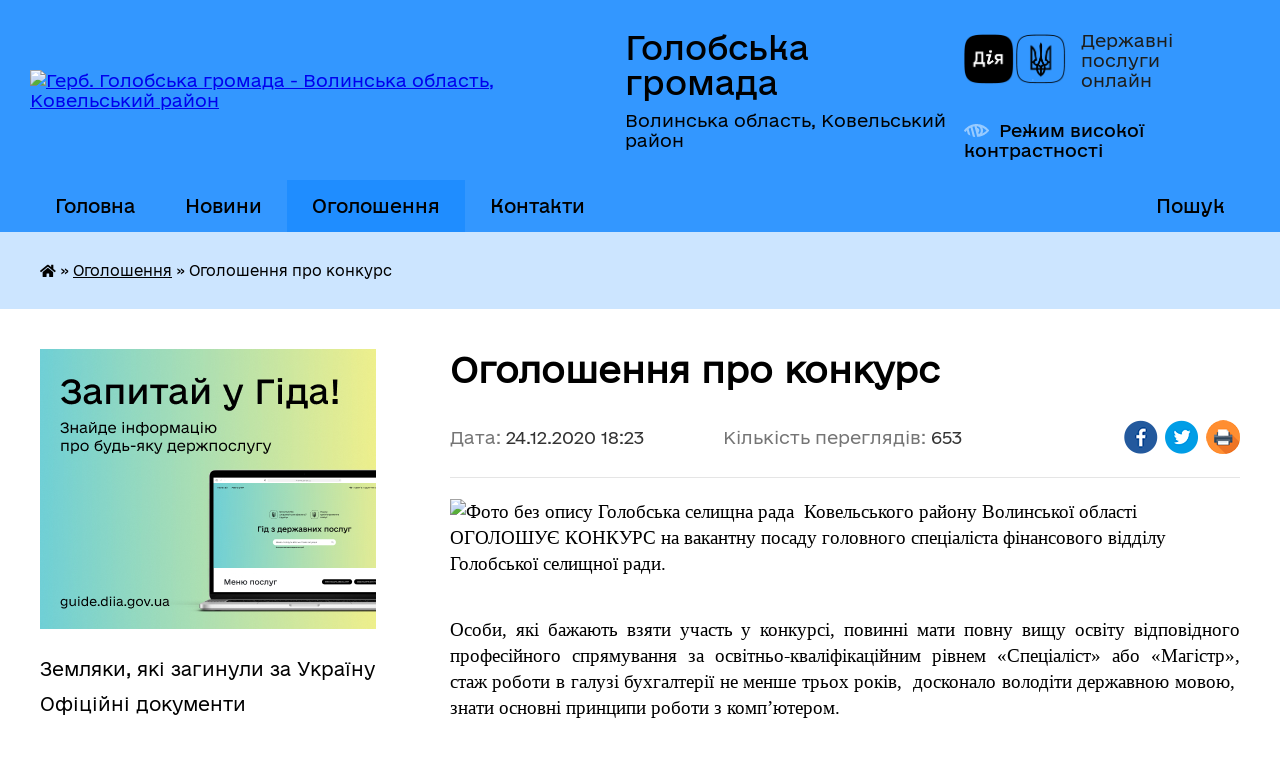

--- FILE ---
content_type: text/html; charset=UTF-8
request_url: https://golobska-gromada.gov.ua/news/1608827064/
body_size: 14513
content:
<!DOCTYPE html>
<html lang="uk">
<head>
	<!--[if IE]><meta http-equiv="X-UA-Compatible" content="IE=edge"><![endif]-->
	<meta charset="utf-8">
	<meta name="viewport" content="width=device-width, initial-scale=1">
	<!--[if IE]><script>
		document.createElement('header');
		document.createElement('nav');
		document.createElement('main');
		document.createElement('section');
		document.createElement('article');
		document.createElement('aside');
		document.createElement('footer');
		document.createElement('figure');
		document.createElement('figcaption');
	</script><![endif]-->
	<title>Оголошення про конкурс | Голобська громада</title>
	<meta name="description" content=" Голобська селищна рада  Ковельського району Волинської області ОГОЛОШУЄ КОНКУРС на вакантну посаду головного спеціаліста фінансового відділу Голобської селищної ради.. .  . . Особи, які бажають взяти участь у конкурсі, повин">
	<meta name="keywords" content="Оголошення, про, конкурс, |, Голобська, громада">

	
		<meta property="og:image" content="https://rada.info/upload/users_files/04333141/90eaf0f942b897ab774bd04c77614a16.jpg">
	<meta property="og:image:width" content="300">
	<meta property="og:image:height" content="168">
			<meta property="og:title" content="Оголошення про конкурс">
			<meta property="og:description" content="&amp;nbsp;Голобська селищна рада&amp;nbsp; Ковельського району Волинської області ОГОЛОШУЄ КОНКУРС на вакантну посаду головного спеціаліста фінансового відділу Голобської селищної ради.">
			<meta property="og:type" content="article">
	<meta property="og:url" content="https://golobska-gromada.gov.ua/news/1608827064/">
		
		<link rel="apple-touch-icon" sizes="57x57" href="https://gromada.org.ua/apple-icon-57x57.png">
	<link rel="apple-touch-icon" sizes="60x60" href="https://gromada.org.ua/apple-icon-60x60.png">
	<link rel="apple-touch-icon" sizes="72x72" href="https://gromada.org.ua/apple-icon-72x72.png">
	<link rel="apple-touch-icon" sizes="76x76" href="https://gromada.org.ua/apple-icon-76x76.png">
	<link rel="apple-touch-icon" sizes="114x114" href="https://gromada.org.ua/apple-icon-114x114.png">
	<link rel="apple-touch-icon" sizes="120x120" href="https://gromada.org.ua/apple-icon-120x120.png">
	<link rel="apple-touch-icon" sizes="144x144" href="https://gromada.org.ua/apple-icon-144x144.png">
	<link rel="apple-touch-icon" sizes="152x152" href="https://gromada.org.ua/apple-icon-152x152.png">
	<link rel="apple-touch-icon" sizes="180x180" href="https://gromada.org.ua/apple-icon-180x180.png">
	<link rel="icon" type="image/png" sizes="192x192"  href="https://gromada.org.ua/android-icon-192x192.png">
	<link rel="icon" type="image/png" sizes="32x32" href="https://gromada.org.ua/favicon-32x32.png">
	<link rel="icon" type="image/png" sizes="96x96" href="https://gromada.org.ua/favicon-96x96.png">
	<link rel="icon" type="image/png" sizes="16x16" href="https://gromada.org.ua/favicon-16x16.png">
	<link rel="manifest" href="https://gromada.org.ua/manifest.json">
	<meta name="msapplication-TileColor" content="#ffffff">
	<meta name="msapplication-TileImage" content="https://gromada.org.ua/ms-icon-144x144.png">
	<meta name="theme-color" content="#ffffff">
	
	
		<meta name="robots" content="">
	
    	<link rel="stylesheet" href="https://cdnjs.cloudflare.com/ajax/libs/font-awesome/5.9.0/css/all.min.css" integrity="sha512-q3eWabyZPc1XTCmF+8/LuE1ozpg5xxn7iO89yfSOd5/oKvyqLngoNGsx8jq92Y8eXJ/IRxQbEC+FGSYxtk2oiw==" crossorigin="anonymous" referrerpolicy="no-referrer" />

    <link rel="preload" href="//gromada.org.ua/themes/diia/css/styles_vip.css?v=2.45" as="style">
	<link rel="stylesheet" href="//gromada.org.ua/themes/diia/css/styles_vip.css?v=2.45">
	
	<link rel="stylesheet" href="//gromada.org.ua/themes/diia/css/141/theme_vip.css?v=1768640717">
		<!--[if lt IE 9]>
	<script src="https://oss.maxcdn.com/html5shiv/3.7.2/html5shiv.min.js"></script>
	<script src="https://oss.maxcdn.com/respond/1.4.2/respond.min.js"></script>
	<![endif]-->
	<!--[if gte IE 9]>
	<style type="text/css">
		.gradient { filter: none; }
	</style>
	<![endif]-->

</head>
<body class="">

	<a href="#top_menu" class="skip-link link" aria-label="Перейти до головного меню (Alt+1)" accesskey="1">Перейти до головного меню (Alt+1)</a>
	<a href="#left_menu" class="skip-link link" aria-label="Перейти до бічного меню (Alt+2)" accesskey="2">Перейти до бічного меню (Alt+2)</a>
    <a href="#main_content" class="skip-link link" aria-label="Перейти до головного вмісту (Alt+3)" accesskey="3">Перейти до текстового вмісту (Alt+3)</a>




			
	<div class="wrapper">
		<header>
			<div class="header_wrap">
				<div class="flex">					
					<div class="sitename">
						<div class="logo">
							<a href="https://golobska-gromada.gov.ua/" id="logo" aria-hidden="true" tabindex="-1" class="form_2">
								<img src="https://rada.info/upload/users_files/04333141/gerb/IMG_20160629_151041_1.png" alt="Герб. Голобська громада - Волинська область, Ковельський район ">
							</a>
						</div>						
						<a href="https://golobska-gromada.gov.ua/" class="title">
							<span class="slogan_1">Голобська громада</span>
							<span class="slogan_2">Волинська область, Ковельський район </span>
						</a>
					</div>
					<div class="diia_logo_and_sitename">
						<div class="gov_ua_block">
							<a class="diia" href="https://diia.gov.ua/" target="_blank" rel="nofollow" title="Державні послуги онлайн"><img src="//gromada.org.ua/themes/diia/img/diia_logo.png" alt="Логотип Diia"></a>
							<span>Державні послуги<br>онлайн</span>
						</div>
												<div class="alt_link">
							<a href="#" rel="nofollow" aria-current="false" onclick="return set_special('848ca1153736031f61c857c1397f21ad77c951bf');">Режим високої контрастності</a>
						</div>
											</div>
				</div>				
				<section class="top_nav" aria-label="Головне меню">
					<nav class="main_menu" id="top_menu">
						<ul>
														<li class="">
								<a href="https://golobska-gromada.gov.ua/main/"><span>Головна</span></a>
																							</li>
														<li class="">
								<a href="https://golobska-gromada.gov.ua/news/"><span>Новини</span></a>
																							</li>
														<li class="active">
								<a href="https://golobska-gromada.gov.ua/more_news/" aria-current="page"><span>Оголошення</span></a>
																							</li>
														<li class="">
								<a href="https://golobska-gromada.gov.ua/feedback/"><span>Контакти</span></a>
																							</li>
																				</ul>
					</nav>
					&nbsp;
					<button class="menu-button" id="open-button"><i class="fas fa-bars"></i> Меню сайту</button>
					<a href="https://golobska-gromada.gov.ua/search/" rel="nofollow" class="search_button" title="Перейти на сторінку пошуку">Пошук</a>
				</section>
				
			</div>
		</header>
				
		<nav class="bread_crumbs" aria-label="Навігаційний ланцюжок">
		<div  xmlns:v="http://rdf.data-vocabulary.org/#"><a href="https://golobska-gromada.gov.ua/" title="Головна сторінка"><i class="fas fa-home"></i></a> &raquo; <a href="https://golobska-gromada.gov.ua/more_news/" aria-current="page">Оголошення</a>  &raquo; <span aria-current="page">Оголошення про конкурс</span></div>
	</nav>
	
	<section class="center_block">
		<div class="row">
			<div class="grid-30 fr">
				<aside>
				
										<div class="diia_guide">
						<a href="https://guide.diia.gov.ua/" rel="nofollow" target="_blank"><img src="https://gromada.org.ua/upload/diia_guide.jpg" alt="Банер - Гід державних послуг"></a>
					</div>
										
					<nav class="sidebar_menu" id="left_menu" aria-label="Бічне меню">
						<ul>
														<li class="">
								<a href="https://golobska-gromada.gov.ua/geroi-golobskoi-gromadi-13-10-49-27-03-2025/"><span>Земляки, які загинули за Україну</span></a>
																							</li>
														<li class="">
								<a href="https://golobska-gromada.gov.ua/docs/"><span>Офіційні документи</span></a>
																							</li>
														<li class=" has-sub">
								<a href="https://golobska-gromada.gov.ua/publichna-informaciya-13-02-20-23-08-2016/"><span>Публічна інформація</span></a>
																<button role="button" onclick="return show_next_level(this);" aria-expanded="false" aria-label="Показати підменю"></button>
																								<ul>
																		<li class=" has-sub">
										<a href="https://golobska-gromada.gov.ua/regulyatorni-akti-1522912945/"><span>Регуляторні акти</span></a>
																				<button role="button" onclick="return show_next_level(this);" aria-expanded="false" aria-label="Показати підменю"></button>
																														<ul>
																						<li><a href="https://golobska-gromada.gov.ua/plan-diyalnosti-regulyatornih-aktiv-golobskoi-selischnoi-radi-11-21-00-26-08-2020/"><span>План діяльності регуляторних актів Голобської селищної ради</span></a></li>
																						<li><a href="https://golobska-gromada.gov.ua/ogoloshennya-povidomlennya-11-21-30-26-08-2020/"><span>Оголошення, повідомлення</span></a></li>
																						<li><a href="https://golobska-gromada.gov.ua/analiz-regulyatornogo-vplivu-11-22-19-26-08-2020/"><span>Аналіз регуляторного впливу</span></a></li>
																						<li><a href="https://golobska-gromada.gov.ua/proekti-ta-rishennya-sesij-selischnoi-radi-11-24-22-26-08-2020/"><span>Проєкти та рішення сесій селищної ради</span></a></li>
																						<li><a href="https://golobska-gromada.gov.ua/vidstezhennya-regulyatornih-aktiv-11-25-09-26-08-2020/"><span>Відстеження регуляторних актів</span></a></li>
																						<li><a href="https://golobska-gromada.gov.ua/protokoli-gromadskih-sluhan-09-18-49-06-08-2021/"><span>Протоколи громадських слухань</span></a></li>
																						<li><a href="https://golobska-gromada.gov.ua/zvit-selischnogo-golovi-pro-zdijsnennya-derzhavnoi-regulyatornoi-politiki-u-sferi-gospodarskoi-diyalnosti-09-21-47-06-08-2021/"><span>Звіт селищного голови про здійснення державної регуляторної політики у сфері господарської діяльності</span></a></li>
																																</ul>
																			</li>
																		<li class="">
										<a href="https://golobska-gromada.gov.ua/videozapisi-sesij-golobskoi-selischnoi-radi-vosmogo-sklikannya-16-26-39-29-10-2024/"><span>Відеозаписи сесій Голобської селищної ради восьмого скликання</span></a>
																													</li>
																		<li class=" has-sub">
										<a href="https://golobska-gromada.gov.ua/postijni-komisii-09-18-14-11-03-2020/"><span>Постійні комісії</span></a>
																				<button role="button" onclick="return show_next_level(this);" aria-expanded="false" aria-label="Показати підменю"></button>
																														<ul>
																						<li><a href="https://golobska-gromada.gov.ua/protokoli-postijnih-komisij-08-16-46-12-03-2020/"><span>Протоколи постійних комісій</span></a></li>
																																</ul>
																			</li>
																		<li class="">
										<a href="https://golobska-gromada.gov.ua/statut-golobskoi-teritorialnoi-gromadi-08-57-31-17-03-2020/"><span>Статут  Голобської територіальної громади</span></a>
																													</li>
																		<li class="">
										<a href="https://golobska-gromada.gov.ua/gromadske-obgovorennya-strategii-rozvitku-golobskoi-gromadi-na-20162026-roki-15-15-15-30-11-2016/"><span>Стратегія розвитку Голобської громади на 2016-2026 роки</span></a>
																													</li>
																		<li class="">
										<a href="https://golobska-gromada.gov.ua/programa-socialnogo-ta-ekonomichnogo-rozvitku-golobskoi-selischnoi-radi-12-23-18-07-04-2020/"><span>Програма соціального та економічного розвитку Голобської селищної ради</span></a>
																													</li>
																		<li class="">
										<a href="https://golobska-gromada.gov.ua/polozhennya-golobskoi-selischnoi-radi-ta-vikonavchogo-komitetu-golobskoi-selischnoi-radi-11-33-27-03-04-2020/"><span>Положення Голобської селищної ради та Виконавчого комітету Голобської селищної ради</span></a>
																													</li>
																		<li class="">
										<a href="https://golobska-gromada.gov.ua/komisiya-z-provedennya-inventarizacii-zhitla-ditejsirit-ditej-pozbavlenih-batkivskogo-pikluvannya-ta-osib-z-ih-chisla-10-01-22-01-04-2020/"><span>Комісія з проведення інвентаризації житла дітей-сиріт, дітей, позбавлених батьківського піклування та осіб з їх числа</span></a>
																													</li>
																		<li class="">
										<a href="https://golobska-gromada.gov.ua/zvit-selischnogo-golovi-pro-vikonannya-programi-socialnogo-ta-ekonomichnogo-rozvitku-16-53-00-16-02-2022/"><span>Звіт селищного голови про виконання Програми соціального та економічного розвитку</span></a>
																													</li>
																		<li class="">
										<a href="https://golobska-gromada.gov.ua/zvit-selischnogo-golovi-ta-vo-starost-09-27-19-06-04-2020/"><span>Звіт селищного голови та старост</span></a>
																													</li>
																		<li class="">
										<a href="https://golobska-gromada.gov.ua/poryadok-dennij-zasidan-vikonavchogo-komitetu-ta-sesij-selischnoi-radi-09-39-00-06-04-2020/"><span>Порядок денний засідань виконавчого комітету та сесій селищної ради</span></a>
																													</li>
																		<li class="">
										<a href="https://golobska-gromada.gov.ua/analiz-zvernen-gromadyan-scho-nadijshli-do-golobskoi-selischnoi-radi-09-46-44-03-08-2020/"><span>Звернення громадян що надійшли до Голобської селищної ради</span></a>
																													</li>
																		<li class="">
										<a href="https://golobska-gromada.gov.ua/reglament-roboti-golobskoi-selischnoi-radi-08-44-01-09-09-2020/"><span>Регламент роботи Голобської селищної ради</span></a>
																													</li>
																		<li class="">
										<a href="https://golobska-gromada.gov.ua/poryadok-pidgotovki-proektiv-rishen-golobskoi-selischnoi-radi-16-55-58-09-09-2020/"><span>Порядок підготовки проєктів рішень Голобської селищної ради</span></a>
																													</li>
																		<li class="">
										<a href="https://golobska-gromada.gov.ua/poryadok-oskarzhennya-rishen-selischnoi-radi-vikonavchogo-komitetu-ta-rozporyadzhen-selischnogo-golovi-17-00-13-09-09-2020/"><span>Порядок оскарження рішень селищної ради, виконавчого комітету та розпоряджень селищного голови</span></a>
																													</li>
																		<li class="">
										<a href="https://golobska-gromada.gov.ua/konkursna-komisiya-z-priznachennya-upravitelya-bagatokvartirnogo-budinku-09-05-56-16-09-2020/"><span>Конкурсна комісія з призначення  управителя багатоквартирного будинку</span></a>
																													</li>
																		<li class="">
										<a href="https://golobska-gromada.gov.ua/protokoli-komisii-z-pitan-tehnogennoekologichnoi-bezpeki-11-01-57-10-12-2020/"><span>Протоколи комісії з питань техногенно-екологічної безпеки</span></a>
																													</li>
																		<li class="">
										<a href="https://golobska-gromada.gov.ua/ochischennya-vladi-16-32-28-05-08-2021/"><span>Очищення влади</span></a>
																													</li>
																		<li class="">
										<a href="https://golobska-gromada.gov.ua/gromadski-sluhannya-16-45-56-13-12-2021/"><span>Громадські слухання</span></a>
																													</li>
																		<li class="">
										<a href="https://golobska-gromada.gov.ua/konkursna-komisiya-17-04-45-14-02-2022/"><span>Конкурсна комісія</span></a>
																													</li>
																		<li class="">
										<a href="https://golobska-gromada.gov.ua/bezbarernist-15-47-46-28-02-2025/"><span>Безбар'єрність</span></a>
																													</li>
																		<li class="">
										<a href="https://golobska-gromada.gov.ua/rada-z-pitan-vpo-14-13-28-22-06-2025/"><span>Рада з питань ВПО</span></a>
																													</li>
																		<li class="">
										<a href="https://golobska-gromada.gov.ua/probaciya-16-02-40-27-11-2025/"><span>Пробація</span></a>
																													</li>
																		<li class="">
										<a href="https://golobska-gromada.gov.ua/civilnij-zahist-15-28-50-18-12-2025/"><span>Цивільний захист</span></a>
																													</li>
																										</ul>
															</li>
														<li class="">
								<a href="https://golobska-gromada.gov.ua/golova-gromadi-15-34-25-01-06-2016/"><span>Голова громади</span></a>
																							</li>
														<li class="">
								<a href="https://golobska-gromada.gov.ua/starosti-gromadi-08-50-02-03-09-2020/"><span>Старости громади</span></a>
																							</li>
														<li class="">
								<a href="https://golobska-gromada.gov.ua/deputati-gromadi-17-48-19-01-06-2016/"><span>Депутати громади</span></a>
																							</li>
														<li class="">
								<a href="https://golobska-gromada.gov.ua/vikonavchij-komitet-14-21-30-11-03-2020/"><span>Виконавчий комітет Голобської селищної ради</span></a>
																							</li>
														<li class="">
								<a href="https://golobska-gromada.gov.ua/gromadski-sluhannya-09-29-35-26-04-2024/"><span>Громадські слухання</span></a>
																							</li>
														<li class="">
								<a href="https://golobska-gromada.gov.ua/pasport-gromadi-15-38-50-01-06-2016/"><span>Паспорт громади</span></a>
																							</li>
														<li class="">
								<a href="https://golobska-gromada.gov.ua/publichni-zakupivli-09-46-39-17-11-2023/"><span>Публічні закупівлі</span></a>
																							</li>
														<li class=" has-sub">
								<a href="https://golobska-gromada.gov.ua/selischna-rada-15-54-00-01-06-2016/"><span>Селищна рада</span></a>
																<button role="button" onclick="return show_next_level(this);" aria-expanded="false" aria-label="Показати підменю"></button>
																								<ul>
																		<li class="">
										<a href="https://golobska-gromada.gov.ua/arhivni-foto-15-42-26-01-06-2016/"><span>Архівні фото</span></a>
																													</li>
																		<li class="">
										<a href="https://golobska-gromada.gov.ua/istorichna-dovidka-15-53-30-01-06-2016/"><span>Історична довідка</span></a>
																													</li>
																		<li class="">
										<a href="https://golobska-gromada.gov.ua/pamyatki-arhitekturi-15-56-54-01-06-2016/"><span>Пам'ятки архітектури</span></a>
																													</li>
																										</ul>
															</li>
														<li class="">
								<a href="https://golobska-gromada.gov.ua/grafik-prijomu-gromadyan-11-06-25-20-01-2020/"><span>Графік прийому громадян</span></a>
																							</li>
														<li class=" has-sub">
								<a href="https://golobska-gromada.gov.ua/aparat-golobskoi-selischnoi-radi-09-17-44-29-10-2021/"><span>Апарат Голобської селищної ради</span></a>
																<button role="button" onclick="return show_next_level(this);" aria-expanded="false" aria-label="Показати підменю"></button>
																								<ul>
																		<li class="">
										<a href="https://golobska-gromada.gov.ua/grafik-roboti-10-49-36-29-10-2021/"><span>Графік роботи</span></a>
																													</li>
																										</ul>
															</li>
														<li class=" has-sub">
								<a href="https://golobska-gromada.gov.ua/finansovij-viddil-09-34-16-17-02-2021/"><span>Фінансовий відділ Голобської селищної ради</span></a>
																<button role="button" onclick="return show_next_level(this);" aria-expanded="false" aria-label="Показати підменю"></button>
																								<ul>
																		<li class="">
										<a href="https://golobska-gromada.gov.ua/oficijni-dokumenti-09-11-51-21-07-2021/"><span>Офіційні документи</span></a>
																													</li>
																		<li class="">
										<a href="https://golobska-gromada.gov.ua/grafik-roboti-09-36-13-17-02-2021/"><span>Графік роботи</span></a>
																													</li>
																		<li class="">
										<a href="https://golobska-gromada.gov.ua/rishennya-pro-stvorennya-finansovogo-viddilu-09-36-49-17-02-2021/"><span>Рішення про створення фінансового відділу</span></a>
																													</li>
																		<li class="">
										<a href="https://golobska-gromada.gov.ua/polozhennya-pro-finansovij-viddil-09-37-03-17-02-2021/"><span>Положення про фінансовий відділ</span></a>
																													</li>
																		<li class="">
										<a href="https://golobska-gromada.gov.ua/nakazi-osnovnoi-diyalnosti-09-38-32-17-02-2021/"><span>Накази основної діяльності</span></a>
																													</li>
																		<li class="">
										<a href="https://golobska-gromada.gov.ua/bjudzhetni-zapiti-ta-pasporti-09-39-05-17-02-2021/"><span>Бюджетні запити  та паспорти</span></a>
																													</li>
																		<li class="">
										<a href="https://golobska-gromada.gov.ua/finansova-ta-bjudzhetna-zvitnist-09-39-20-17-02-2021/"><span>Фінансова та бюджетна звітність</span></a>
																													</li>
																		<li class="">
										<a href="https://golobska-gromada.gov.ua/bjudzhet-16-44-04-27-11-2023/"><span>Бюджет громади</span></a>
																													</li>
																		<li class="">
										<a href="https://golobska-gromada.gov.ua/zvit-pro-vikonannya-bjudzhetu-selischnoi-teritorialnoi-gromadi-11-08-18-02-04-2024/"><span>Звіт про виконання бюджету селищної територіальної громади</span></a>
																													</li>
																		<li class="">
										<a href="https://golobska-gromada.gov.ua/plan-roboti-finansovogo-viddilu-15-02-05-23-12-2025/"><span>План роботи фінансового відділу</span></a>
																													</li>
																										</ul>
															</li>
														<li class=" has-sub">
								<a href="https://golobska-gromada.gov.ua/viddil-buhgalterskogo-obliku-ta-zvitnosti-07-55-54-24-02-2021/"><span>Відділ бухгалтерського обліку та звітності</span></a>
																<button role="button" onclick="return show_next_level(this);" aria-expanded="false" aria-label="Показати підменю"></button>
																								<ul>
																		<li class="">
										<a href="https://golobska-gromada.gov.ua/grafik-roboti-15-41-41-24-02-2021/"><span>Графік роботи</span></a>
																													</li>
																		<li class="">
										<a href="https://golobska-gromada.gov.ua/rishennya-pro-stvorennya-viddilu-buhgalterskogo-obliku-ta-zvitnosti-15-43-12-24-02-2021/"><span>Рішення про створення відділу бухгалтерського обліку та звітності</span></a>
																													</li>
																		<li class="">
										<a href="https://golobska-gromada.gov.ua/polozhennya-pro-viddil-buhgalterskogo-obliku-ta-zvitnosti-15-43-38-24-02-2021/"><span>Положення про відділ бухгалтерського обліку та звітності</span></a>
																													</li>
																		<li class="">
										<a href="https://golobska-gromada.gov.ua/bjudzhetni-zapiti-ta-pasporti-15-44-46-24-02-2021/"><span>Бюджетні запити та паспорти</span></a>
																													</li>
																		<li class="">
										<a href="https://golobska-gromada.gov.ua/finansova-ta-bjudzhetna-zvitnist-15-53-40-24-02-2021/"><span>Фінансова та бюджетна звітність</span></a>
																													</li>
																										</ul>
															</li>
														<li class=" has-sub">
								<a href="https://golobska-gromada.gov.ua/viddil-zemelnih-resursiv-kadastru-ta-ekologii-07-56-13-24-02-2021/"><span>Відділ земельно-екологічних відносин, комунальної власності та будівництва</span></a>
																<button role="button" onclick="return show_next_level(this);" aria-expanded="false" aria-label="Показати підменю"></button>
																								<ul>
																		<li class="">
										<a href="https://golobska-gromada.gov.ua/grafik-roboti-11-23-01-24-02-2021/"><span>Графік роботи</span></a>
																													</li>
																		<li class="">
										<a href="https://golobska-gromada.gov.ua/rishennya-pro-stvorennya-viddilu-zemelnoekologichnih-vidnosin-komunalnoi-vlasnosti-ta-budivnictva-11-26-59-24-02-2021/"><span>Рішення про створення відділу земельно-екологічних відносин, комунальної власності та будівництва</span></a>
																													</li>
																		<li class="">
										<a href="https://golobska-gromada.gov.ua/polozhennya-pro-viddil-zemelnoekologichnih-vidnosin-komunalnoi-vlasnosti-ta-budivnictva-11-29-31-24-02-2021/"><span>Положення про відділ земельно-екологічних відносин, комунальної власності та будівництва</span></a>
																													</li>
																										</ul>
															</li>
														<li class=" has-sub">
								<a href="https://golobska-gromada.gov.ua/viddil-organizacijnogo-juridichno-–-kadrovogo-zabezpechennya-07-56-30-24-02-2021/"><span>Відділ організаційного, юридично – кадрового та господарського забезпечення</span></a>
																<button role="button" onclick="return show_next_level(this);" aria-expanded="false" aria-label="Показати підменю"></button>
																								<ul>
																		<li class="">
										<a href="https://golobska-gromada.gov.ua/grafik-roboti-15-58-16-24-02-2021/"><span>Графік роботи</span></a>
																													</li>
																		<li class="">
										<a href="https://golobska-gromada.gov.ua/rishennya-pro-stvorennya-viddilu-organizacijnogo-juridichno-–-kadrovogo-zabezpechennya-15-58-53-24-02-2021/"><span>Рішення про створення відділу організаційного, юридично – кадрового та господарського забезпечення</span></a>
																													</li>
																		<li class="">
										<a href="https://golobska-gromada.gov.ua/polozhennya-pro-viddil-organizacijnogo-juridichno-–-kadrovogo-zabezpechennya-15-59-23-24-02-2021/"><span>Положення про відділ організаційного, юридично – кадрового та господарського забезпечення</span></a>
																													</li>
																										</ul>
															</li>
														<li class=" has-sub">
								<a href="https://golobska-gromada.gov.ua/sluzhba-u-spravah-ditej-golobskoi-selischnoi-radi-09-23-49-12-10-2021/"><span>Служба у справах дітей Голобської селищної ради</span></a>
																<button role="button" onclick="return show_next_level(this);" aria-expanded="false" aria-label="Показати підменю"></button>
																								<ul>
																		<li class="">
										<a href="https://golobska-gromada.gov.ua/korisna-informaciya-09-12-06-23-09-2022/"><span>Корисна інформація</span></a>
																													</li>
																		<li class="">
										<a href="https://golobska-gromada.gov.ua/grafik-roboti-09-31-32-12-10-2021/"><span>Графік роботи</span></a>
																													</li>
																		<li class="">
										<a href="https://golobska-gromada.gov.ua/rishennya-pro-stvorennya-sluzhbi-u-spravah-ditej-09-34-55-12-10-2021/"><span>Рішення про створення Служби у справах дітей</span></a>
																													</li>
																		<li class="">
										<a href="https://golobska-gromada.gov.ua/polozhennya-pro-sluzhbu-u-spravah-ditej-09-36-34-12-10-2021/"><span>Положення про Службу у справах дітей</span></a>
																													</li>
																										</ul>
															</li>
														<li class=" has-sub">
								<a href="https://golobska-gromada.gov.ua/cnap-13-48-02-09-06-2017/"><span>Центр надання адміністративних послуг</span></a>
																<button role="button" onclick="return show_next_level(this);" aria-expanded="false" aria-label="Показати підменю"></button>
																								<ul>
																		<li class="">
										<a href="https://golobska-gromada.gov.ua/grafik-prijomu-subektiv-zvernen-11-55-19-10-04-2020/"><span>Графік прийому суб'єктів звернень</span></a>
																													</li>
																		<li class="">
										<a href="https://golobska-gromada.gov.ua/rishennya-pro-stvorennya-centru-nadannya-administrativnih-poslug-14-01-52-07-08-2020/"><span>Рішення про створення Центру надання адміністративних послуг</span></a>
																													</li>
																		<li class="">
										<a href="https://golobska-gromada.gov.ua/polozhennya-pro-centr-nadannya-administrativnih-poslug-vikonavchogo-komitetu-golobskoi-selischnoi-radi-11-55-53-10-04-2020/"><span>ПОЛОЖЕННЯ про Центр надання адміністративних послуг виконавчого комітету Голобської селищної ради</span></a>
																													</li>
																		<li class="">
										<a href="https://golobska-gromada.gov.ua/reglament-centru-nadannya-administrativnih-poslug-vikonavchogo-komitetu-golobskoi-selischnoi-radi-11-56-06-10-04-2020/"><span>Регламент Центру надання адміністративних послуг виконавчого комітету Голобської селищної ради</span></a>
																													</li>
																		<li class="">
										<a href="https://golobska-gromada.gov.ua/reestr-administrativnih-poslug-vikonavchogo-komitetu-golobskoi-selischnoi-radi-scho-nadajutsya-cherez-centr-nadannya-administrativnih-poslug-vikonavch/"><span>Реєстр адміністративних послуг виконавчого комітету Голобської селищної ради, що надаються через Центр надання адміністративних послуг виконавчого комітету Голобської селищної ради</span></a>
																													</li>
																		<li class="">
										<a href="https://golobska-gromada.gov.ua/nadani-poslugi-golobskim-centrom-nadannya-administrativnih-poslug-14-14-58-07-08-2020/"><span>Надані послуги Голобським Центром надання адміністративних послуг</span></a>
																													</li>
																		<li class="">
										<a href="https://golobska-gromada.gov.ua/zvit-centru-nadannya-administrativnih-poslug-14-16-25-07-08-2020/"><span>Звіт Центру надання адміністративних послуг</span></a>
																													</li>
																		<li class="">
										<a href="https://golobska-gromada.gov.ua/kontakti-16-43-00-29-05-2025/"><span>Контакти</span></a>
																													</li>
																										</ul>
															</li>
														<li class=" has-sub">
								<a href="https://golobska-gromada.gov.ua/gumanitarnij-viddil-vikonavchogo-komitetu-golobskoi-selischnoi-radi-09-26-04-08-09-2020/"><span>Гуманітарний відділ виконавчого комітету Голобської селищної ради</span></a>
																<button role="button" onclick="return show_next_level(this);" aria-expanded="false" aria-label="Показати підменю"></button>
																								<ul>
																		<li class="">
										<a href="https://golobska-gromada.gov.ua/novini-11-24-01-08-09-2020/"><span>Новини</span></a>
																													</li>
																		<li class="">
										<a href="https://golobska-gromada.gov.ua/grafik-roboti-09-28-33-08-09-2020/"><span>Графік роботи</span></a>
																													</li>
																		<li class="">
										<a href="https://golobska-gromada.gov.ua/rishennya-pro-stvorennya-09-29-11-08-09-2020/"><span>Рішення про створення гуманітарного відділу</span></a>
																													</li>
																		<li class="">
										<a href="https://golobska-gromada.gov.ua/polozhennya-pro-gumanitarnij-viddil-vikonavchogo-komitetu-golobskoi-selischnoi-radi-09-30-13-08-09-2020/"><span>Положення про гуманітарний відділ виконавчого комітету Голобської селищної ради</span></a>
																													</li>
																		<li class="">
										<a href="https://golobska-gromada.gov.ua/osvitnya-strategiya-08-26-32-02-03-2021/"><span>Освітня стратегія</span></a>
																													</li>
																		<li class="">
										<a href="https://golobska-gromada.gov.ua/nakazi-osnovnoi-diyalnosti-09-32-30-08-09-2020/"><span>Накази основної діяльності</span></a>
																													</li>
																		<li class="">
										<a href="https://golobska-gromada.gov.ua/bjudzhetni-pasporta-09-32-52-08-09-2020/"><span>Бюджетні запити та паспорти</span></a>
																													</li>
																		<li class="">
										<a href="https://golobska-gromada.gov.ua/buhgalterski-zviti-09-33-12-08-09-2020/"><span>Бухгалтерські звіти</span></a>
																													</li>
																		<li class="">
										<a href="https://golobska-gromada.gov.ua/vibir-pidruchnikiv-12-35-25-15-02-2021/"><span>Вибір підручників</span></a>
																													</li>
																		<li class="">
										<a href="https://golobska-gromada.gov.ua/atestaciya-pedagogichnih-pracivnikiv-11-45-50-20-11-2023/"><span>Атестація педагогічних працівників</span></a>
																													</li>
																										</ul>
															</li>
														<li class=" has-sub">
								<a href="https://golobska-gromada.gov.ua/centr-nadannya-socialnih-poslug-16-29-28-29-04-2020/"><span>Центр надання соціальних послуг</span></a>
																<button role="button" onclick="return show_next_level(this);" aria-expanded="false" aria-label="Показати підменю"></button>
																								<ul>
																		<li class="">
										<a href="https://golobska-gromada.gov.ua/grafik-roboti-13-08-26-07-08-2020/"><span>Графік роботи</span></a>
																													</li>
																		<li class="">
										<a href="https://golobska-gromada.gov.ua/rishennya-pro-stvorennya-13-08-50-07-08-2020/"><span>Рішення про створення Центру надання соціальних послуг</span></a>
																													</li>
																		<li class="">
										<a href="https://golobska-gromada.gov.ua/polozhennya-pro-centr-nadannya-socialnih-poslug-golobskoi-selischnoi-radi-16-37-42-29-04-2020/"><span>Положення про Центр надання соціальних послуг Голобської селищної ради</span></a>
																													</li>
																		<li class="">
										<a href="https://golobska-gromada.gov.ua/instrukciya-iz-zabezpechennya-bezbarernogo-prostoru-prav-ta-interesiv-osib-z-invalidnistju-ta-inshih-malomobilnih-grup-naselennya-13-46-12-12-07-2025/"><span>Інструкція із забезпечення безбар'єрного простору - прав та інтересів осіб з інвалідністю та інших маломобільних груп населення</span></a>
																													</li>
																		<li class="">
										<a href="https://golobska-gromada.gov.ua/klasifikator-socialnih-poslug-centru-nadannya-socialnih-poslug-golobskoi-selischnoi-radi-16-40-40-05-04-2021/"><span>Класифікатор соціальних послуг  Центру надання соціальних послуг Голобської селищної ради</span></a>
																													</li>
																		<li class="">
										<a href="https://golobska-gromada.gov.ua/nakazi-osnovnoi-diyalnosti-16-41-37-29-04-2020/"><span>Накази основної діяльності Центру надання соціальних послуг Голобської селищної ради</span></a>
																													</li>
																		<li class="">
										<a href="https://golobska-gromada.gov.ua/pasport-bjudzhetnoi-programi-miscevogo-bjudzhetu-16-34-19-29-04-2020/"><span>Паспорт бюджетної програми місцевого бюджету</span></a>
																													</li>
																		<li class="">
										<a href="https://golobska-gromada.gov.ua/poryadok-organizacii-nadannya-socialnih-poslug-centrom-nadannya-socialnih-poslug-golobskoi-selischnoi-radi-14-22-55-07-02-2025/"><span>Порядок організації надання соціальних послуг Центром надання соціальних послуг Голобської селищної ради</span></a>
																													</li>
																		<li class="">
										<a href="https://golobska-gromada.gov.ua/buhgalterski-zviti-centru-nadannya-socialnih-poslug-13-10-44-07-08-2020/"><span>Бухгалтерські звіти Центру надання соціальних послуг</span></a>
																													</li>
																		<li class="">
										<a href="https://golobska-gromada.gov.ua/zvit-pro-robotu-centru-nadannya-socialnih-poslug-golobskoi-selischnoi-radi-16-33-02-29-04-2020/"><span>Звіт про роботу Центру надання соціальних послуг Голобської селищної ради</span></a>
																													</li>
																		<li class="">
										<a href="https://golobska-gromada.gov.ua/monitoring-nadannya-ta-ocinki-yakosti-socialnih-poslug-14-49-44-12-10-2021/"><span>Моніторинг надання та оцінки якості соціальних послуг</span></a>
																													</li>
																										</ul>
															</li>
														<li class=" has-sub">
								<a href="https://golobska-gromada.gov.ua/sektor-kulturi-turizmu-socialnoi-veteranskoi-ta-molodizhnoi-politiki-10-07-05-27-03-2025/"><span>Сектор культури, туризму, соціальної, ветеранської та молодіжної політики</span></a>
																<button role="button" onclick="return show_next_level(this);" aria-expanded="false" aria-label="Показати підменю"></button>
																								<ul>
																		<li class="">
										<a href="https://golobska-gromada.gov.ua/grafik-roboti-10-09-57-27-03-2025/"><span>Графік роботи</span></a>
																													</li>
																		<li class="">
										<a href="https://golobska-gromada.gov.ua/polozhennya-pro-sektor-kulturi-turizmu-socialnoi-veteranskoi-ta-molodizhnoi-politiki-10-14-19-27-03-2025/"><span>Положення про сектор культури, туризму, соціальної, ветеранської та молодіжної політики</span></a>
																													</li>
																										</ul>
															</li>
														<li class=" has-sub">
								<a href="https://golobska-gromada.gov.ua/trudovij-arhiv-golobskoi-gromadi-10-10-34-13-08-2020/"><span>Трудовий архів Голобської громади</span></a>
																<button role="button" onclick="return show_next_level(this);" aria-expanded="false" aria-label="Показати підменю"></button>
																								<ul>
																		<li class="">
										<a href="https://golobska-gromada.gov.ua/grafik-roboti-10-16-33-13-08-2020/"><span>Графік роботи</span></a>
																													</li>
																		<li class="">
										<a href="https://golobska-gromada.gov.ua/rishennya-pro-stvorennya-trudovogo-arhivu-golobskoi-gromadi-10-18-08-13-08-2020/"><span>Рішення про створення Трудового архіву Голобської громади</span></a>
																													</li>
																		<li class="">
										<a href="https://golobska-gromada.gov.ua/polozhennya-pro-trudovij-arhiv-golobskoi-gromadi-10-19-23-13-08-2020/"><span>Положення про Трудовий архів Голобської громади</span></a>
																													</li>
																		<li class="">
										<a href="https://golobska-gromada.gov.ua/perelik-fondiv-trudovogo-arhivu-golobskoi-gromadi-10-20-45-13-08-2020/"><span>Перелік фондів Трудового архіву Голобської громади</span></a>
																													</li>
																										</ul>
															</li>
														<li class=" has-sub">
								<a href="https://golobska-gromada.gov.ua/kulturnopiznavalnij-marshrut-golobskoju-gromadoju-15-37-41-14-09-2023/"><span>Культурно-пізнавальний маршрут Голобською громадою</span></a>
																<button role="button" onclick="return show_next_level(this);" aria-expanded="false" aria-label="Показати підменю"></button>
																								<ul>
																		<li class="">
										<a href="https://golobska-gromada.gov.ua/cerkva-sv-juriya-zmieborcya-church-of-st-yuriy-zmieborets-15-40-03-14-09-2023/"><span>Церква святого великомученика Георгія (Church of Saint Reverend George.)</span></a>
																													</li>
																		<li class="">
										<a href="https://golobska-gromada.gov.ua/skulpturnij-kompleks-na-rinkovij-ploschi-sculptural-complex-on-rynkova-square-15-44-49-14-09-2023/"><span>Скульптурний комплекс на Ринковій площі. (Sculptural complex on Rynkova Square.)</span></a>
																													</li>
																		<li class="">
										<a href="https://golobska-gromada.gov.ua/sadiba-shlyahetskih-rodiv-yaruzelskih-ta-vilgiv-manor-of-the-yaruzelski-and-vilgy-noble-families-15-47-21-14-09-2023/"><span>Садиба шляхетських родів Ярузельських та Вільгів. (Manor of the Yaruzelski and Vilgy noble families.)</span></a>
																													</li>
																		<li class="">
										<a href="https://golobska-gromada.gov.ua/v’izna-brama-sadibi-yaruzelskih-ta-vilgiv-the-entrance-gate-of-the-jaruzelski-and-vilgy-manors-15-49-46-14-09-2023/"><span>В’їзна брама садиби Ярузельських та Вільгів. (The entrance gate of the Jaruzelski and Vilgy manors.)</span></a>
																													</li>
																		<li class="">
										<a href="https://golobska-gromada.gov.ua/dzvinicya-cerkvi-sv-juriya-zmieborcya-the-bell-tower-of-the-church-of-st-yuriy-zmieborets-15-52-27-14-09-2023/"><span>Дзвіниця церкви святого великомученика Георгія. (The bell tower of the church of Saint Reverend George.)</span></a>
																													</li>
																		<li class="">
										<a href="https://golobska-gromada.gov.ua/rimokatolickij-cvintar-v-golobah-roman-catholic-cemetery-in-goloby-15-55-35-14-09-2023/"><span>Римо-католицький цвинтар в Голобах (Roman Catholic cemetery in Goloby)</span></a>
																													</li>
																		<li class="">
										<a href="https://golobska-gromada.gov.ua/vokzal-zaliznichnoi-stancii-golobi-goloby-railway-station-15-57-14-14-09-2023/"><span>Вокзал залізничної станції Голоби. (Goloby railway station.)</span></a>
																													</li>
																		<li class="">
										<a href="https://golobska-gromada.gov.ua/kostel-arhangela-mihaila-archangel-michael-church-16-00-10-14-09-2023/"><span>Костел Архангела Михаїла (Archangel Michael Church)</span></a>
																													</li>
																		<li class="">
										<a href="https://golobska-gromada.gov.ua/vijskovij-nekropol-pershoi-svitovoi-vijni-u-seli-svidniki-military-necropolis-of-the-first-world-war-in-the-village-of-svidniki-16-02-02-14-09-2023/"><span>Військовий некрополь Першої світової війни у селі Свидники. (Military necropolis of the First World War in the village of Svidniki.)</span></a>
																													</li>
																		<li class="">
										<a href="https://golobska-gromada.gov.ua/cerkva-rizdva-presvyatoi-bogorodici-s-poginki-church-of-the-nativity-of-the-holy-mother-in-the-village-of-pohinky-16-03-56-14-09-2023/"><span>Церква Різдва Пресвятої Богородиці с. Погіньки. (Church of the Nativity of the Holy Mother in the village of Pohinky)</span></a>
																													</li>
																		<li class="">
										<a href="https://golobska-gromada.gov.ua/stari-evrejski-cvintari-15-21-44-04-12-2023/"><span>Старі єврейські цвинтарі</span></a>
																													</li>
																										</ul>
															</li>
														<li class="">
								<a href="https://golobska-gromada.gov.ua/protidiya-domashnomu-nasilstvu-08-36-49-31-10-2023/"><span>Протидія домашньому насильству</span></a>
																							</li>
														<li class="">
								<a href="https://golobska-gromada.gov.ua/gid-z-derzhavnih-poslug-16-27-58-15-02-2022/"><span>Гід з державних послуг</span></a>
																							</li>
													</ul>
						
												
					</nav>

									
											<h2 class="sidebar_title">Особистий кабінет користувача</h2>

<div class="petition_block">

		<div class="alert alert-warning">
		Ви не авторизовані. Для того, щоб мати змогу створювати або підтримувати петиції<br>
		<a href="#auth_petition" class="open-popup add_petition btn btn-yellow btn-small btn-block" style="margin-top: 10px;"><i class="fa fa-user"></i> авторизуйтесь</a>
	</div>
		
			<h2 style="margin: 30px 0;">Система петицій</h2>
		
					<div class="none_petition">Немає петицій, за які можна голосувати</div>
						
		
	
</div>
					
					
					
					
										<div id="banner_block">

						<p style="text-align:center"><a rel="nofollow" href="https://u24.gov.ua/uk"><img alt="Фото без опису" src="https://rada.info/upload/users_files/04333141/822fb4b9d895f7074d6fe25001af0b27.jpg" style="width: 2400px; height: 1260px;" /></a></p>

<p style="text-align:center"><a rel="nofollow" href="https://data.gov.ua/organization/holobska-selyshchna-rada-kovelskoho-raionu-volynskoi-oblasti"><img alt="Фото без опису" src="https://rada.info/upload/users_files/04333141/427cb0284f3ef043c1c00a5cdbc75958.jpg" style="width: 1001px; height: 354px;" /></a></p>

<p style="text-align:justify"><a rel="nofollow" href="https://www.facebook.com/golobskagromada" target="_blank"><img alt="https://www.facebook.com/golobskagromada" src="https://rada.info/upload/users_files/04333141/f4258ac9b361d08087b809a0f6a37540.jpg" style="border-style:solid; border-width:1px; height:65px; width:265px" /></a></p>

<p style="text-align:justify"><a rel="nofollow" href="https://t.me/holobyotg"><img alt="Фото без опису" src="https://rada.info/upload/users_files/04333141/4608657485b1a9de23b8bef703c1e01c.png" style="width: 265px; height: 81px;" /></a></p>

<p style="text-align:justify"><a rel="nofollow" href="https://www.youtube.com/channel/UCzAAk84G72nQLt5tVgodsYQ?view_as=subscriber" target="_blank"><img alt="YouTube" src="https://rada.info/upload/users_files/04333141/75cda2b14792fad3df2d02a43bb4694f.png" style="border-style:solid; border-width:1px; height:65px; width:265px" /></a></p>

<p style="text-align:center"><a rel="nofollow" href="https://www.auc.org.ua/"><img alt="Фото без опису" src="https://rada.info/upload/users_files/04333141/1e30042eee597c6c72e19909bfa12554.jpg" style="width: 750px; height: 186px;" /></a></p>

<p style="text-align:center"><a rel="nofollow" href="https://vol.dcz.gov.ua/" target="_blank"><img alt="Фото без опису" src="https://rada.info/upload/users_files/04333141/416e994021c676dc3295a4f874422b86.png" style="width: 167px; height: 137px;" /></a></p>

<p style="text-align:center"><a rel="nofollow" href="https://atu.net.ua/"><img alt="Фото без опису" src="https://rada.info/upload/users_files/04333141/7b688c83673cfce2bf74cb6f6b89ccc6.jpg" style="width: 200px; height: 200px;" /></a></p>

<p style="text-align:center"><a rel="nofollow" href="https://vnu.edu.ua/uk"><img alt="Фото без опису" src="https://rada.info/upload/users_files/04333141/d953f32759063a6c87dc57d83ce479f1.jpg" style="width: 200px; height: 79px;" /></a></p>

<p style="text-align:center"><a rel="nofollow" href="https://probation.gov.ua/"><img alt="Logo" src="https://probation.gov.ua/themes/ukraine/assets/images/logo.svg" style="width: 200px; height: 60px;" /></a></p>
						<div class="clearfix"></div>

						<div id="SinoptikInformer" style="width:260px;" class="SinoptikInformer type1c1"><div class="siHeader"><div class="siLh"><div class="siMh"><a onmousedown="siClickCount();" class="siLogo" rel="nofollow" href="https://ua.sinoptik.ua/" target="_blank" title="Погода"> </a>Погода <span id="siHeader"></span></div></div></div><div class="siBody"><a onmousedown="siClickCount();" rel="nofollow" href="https://ua.sinoptik.ua/погода-голоби" title="Погода у Голобах" target="_blank"><div class="siCity"><div class="siCityName">Погода у <span>Голобах</span></div><div id="siCont0" class="siBodyContent"><div class="siLeft"><div class="siTerm"></div><div class="siT" id="siT0"></div><div id="weatherIco0"></div></div><div class="siInf"><p>вологість: <span id="vl0"></span></p><p>тиск: <span id="dav0"></span></p><p>вітер: <span id="wind0"></span></p></div></div></div></a><a onmousedown="siClickCount();" rel="nofollow" href="https://ua.sinoptik.ua/погода-ковель" title="Погода у Ковелі" target="_blank"><div class="siCity"><div class="siCityName">Погода у <span>Ковелі</span></div><div id="siCont1" class="siBodyContent"><div class="siLeft"><div class="siTerm"></div><div class="siT" id="siT1"></div><div id="weatherIco1"></div></div><div class="siInf"><p>вологість: <span id="vl1"></span></p><p>тиск: <span id="dav1"></span></p><p>вітер: <span id="wind1"></span></p></div></div></div></a><a onmousedown="siClickCount();" rel="nofollow" href="https://ua.sinoptik.ua/погода-луцьк" title="Погода у Луцьку" target="_blank"><div class="siCity"><div class="siCityName">Погода у <span>Луцьку</span></div><div id="siCont2" class="siBodyContent"><div class="siLeft"><div class="siTerm"></div><div class="siT" id="siT2"></div><div id="weatherIco2"></div></div><div class="siInf"><p>вологість: <span id="vl2"></span></p><p>тиск: <span id="dav2"></span></p><p>вітер: <span id="wind2"></span></p></div></div></div></a><a onmousedown="siClickCount();" rel="nofollow" href="https://ua.sinoptik.ua/погода-київ" title="Погода у Києві" target="_blank"><div class="siCity"><div class="siCityName">Погода у <span>Києві</span></div><div id="siCont3" class="siBodyContent"><div class="siLeft"><div class="siTerm"></div><div class="siT" id="siT3"></div><div id="weatherIco3"></div></div><div class="siInf"><p>вологість: <span id="vl3"></span></p><p>тиск: <span id="dav3"></span></p><p>вітер: <span id="wind3"></span></p></div></div></div></a><div class="siLinks">Погода на <a rel="nofollow" href="https://ua.sinoptik.ua/погода-львів/" title="Погода у Львові" target="_blank" onmousedown="siClickCount();">sinoptik.ua</a>  у Львові</div></div><div class="siFooter"><div class="siLf"><div class="siMf"></div></div></div></div><script type="text/javascript" charset="UTF-8" src="//sinoptik.ua/informers_js.php?title=4&wind=3&cities=303005537,303011231,303014409,303010783&lang=ua"></script>

<script type="text/javascript" id="clustrmaps" src="//cdn.clustrmaps.com/map_v2.js?d=DCrn9ZLka6Y9-sVDJZHjPsS_Y5zCGZ5Ngek_ocRZgrY&cl=ffffff&w=a"></script>
						<div class="clearfix"></div>

					</div>
				
				</aside>
			</div>
			<div class="grid-70">

				<main id="main_content">

																		<h1>Оголошення про конкурс</h1>


<div class="row ">
	<div class="grid-30 one_news_date">
		Дата: <span>24.12.2020 18:23</span>
	</div>
	<div class="grid-30 one_news_count">
		Кількість переглядів: <span>653</span>
	</div>
		<div class="grid-30 one_news_socials">
		<button class="social_share" data-type="fb" aria-label="Поширити у Фейсбук"><img src="//gromada.org.ua/themes/diia/img/share/fb.png" alt="Іконка Фейсбук"></button>
		<button class="social_share" data-type="tw" aria-label="Поширити у Твітер"><img src="//gromada.org.ua/themes/diia/img/share/tw.png" alt="Іконка Твітер"></button>
		<button class="print_btn" onclick="window.print();" aria-label="Роздрукувати"><img src="//gromada.org.ua/themes/diia/img/share/print.png" alt="Іконка принтера"></button>
	</div>
		<div class="clearfix"></div>
</div>

<hr>

<p><span style="line-height:150%"><span style="font-size:14pt"><span style="font-family:'Times New Roman'"><span style="color:#000000"><img alt="Фото без опису"  alt="" src="https://rada.info/upload/users_files/04333141/90eaf0f942b897ab774bd04c77614a16.jpg" style="width: 300px; height: 168px;" />&nbsp;Голобська</span></span></span><span style="font-size:14pt"><span style="font-family:'Times New Roman'"><span style="color:#000000"> селищна рада&nbsp; Ковельського району Волинської області ОГОЛОШУЄ КОНКУРС на вакантну посаду головного спеціаліста фінансового відділу </span></span></span><span style="font-size:14pt"><span style="font-family:'Times New Roman'"><span style="color:#000000">Голобської</span></span></span><span style="font-size:14pt"><span style="font-family:'Times New Roman'"><span style="color:#000000"> селищної ради.</span></span></span></span></p>

<p style="border:none; text-align:justify; margin-top:0pt; margin-bottom:0pt"><span style="line-height:150%">&nbsp;</span></p>

<p style="border:none; text-align:justify; margin-top:0pt; margin-bottom:0pt"><span style="line-height:150%"><span style="font-size:14pt"><span style="font-family:'Times New Roman'"><span style="color:#000000">Особи, які бажають взяти участь у конкурсі, повинні мати повну вищу освіту відповідного професійного спрямування за освітньо-кваліфікаційним рівнем &laquo;Спеціаліст&raquo; або &laquo;Магістр&raquo;, стаж роботи в галузі бухгалтерії не менше трьох років,&nbsp; досконало володіти державною мовою,&nbsp; знати основні принципи роботи з комп&rsquo;ютером. </span></span></span></span></p>

<p style="border:none; text-align:justify; margin-top:0pt; margin-bottom:0pt"><span style="line-height:150%">&nbsp;</span></p>

<p style="border:none; text-align:justify; margin-top:0pt; margin-bottom:0pt"><span style="line-height:150%"><span style="font-size:14pt"><span style="font-family:'Times New Roman'"><span style="color:#000000">Додаткову інформацію щодо основних функціональних обов&rsquo;язків, розміру&nbsp; та умов оплати праці можна отримати&nbsp; у начальника фінансового відділу </span></span></span><span style="font-size:14pt"><span style="font-family:'Times New Roman'"><span style="color:#000000">Голобської</span></span></span><span style="font-size:14pt"><span style="font-family:'Times New Roman'"><span style="color:#000000"> селищної ради за телефоном&nbsp; 0664943105.&nbsp; </span></span></span></span></p>

<p style="border:none; text-align:justify; margin-top:0pt; margin-bottom:0pt"><span style="line-height:150%">&nbsp;</span></p>

<p style="border:none; text-align:justify; margin-top:0pt; margin-bottom:0pt"><span style="line-height:150%"><span style="font-size:14pt"><span style="font-family:'Times New Roman'"><span style="color:#000000">Особи, які бажають взяти участь у конкурсі, мають подати конкурсній комісії такі документи: заяву про участь&nbsp; у конкурсі; заповнену особову картку (форма для державної служби); дві фотокартки розміром 4х6 см; копію документа про освіту; копію документа, який посвідчує особу; копію військового квитка (для військовозобов&rsquo;язаних); декларацію про майно, доходи, витрати і зобов&rsquo;язання фінансового характеру за минулий рік.</span></span></span></span></p>

<p style="border:none; text-align:justify; margin-top:0pt; margin-bottom:0pt"><span style="line-height:150%">&nbsp;</span></p>

<p style="border:none; text-align:justify; margin-top:0pt; margin-bottom:0pt"><span style="line-height:150%"><span style="font-size:14pt"><span style="font-family:'Times New Roman'"><span style="color:#000000">Документи подавати</span></span></span>&nbsp;<span style="font-size:14pt"><span style="font-family:'Times New Roman'"><span style="color:#000000">до 24.01.2021&nbsp; за </span></span></span><span style="font-size:14pt"><span style="font-family:'Times New Roman'"><span style="color:#000000">адресою</span></span></span><span style="font-size:14pt"><span style="font-family:'Times New Roman'"><span style="color:#000000">:</span></span></span></span></p>

<p style="border:none; text-align:justify; margin-top:0pt; margin-bottom:0pt"><span style="line-height:150%"><span style="font-size:14pt"><span style="font-family:'Times New Roman'"><span style="color:#000000">45070, Волинська область, Ковельський район, смт </span></span></span><span style="font-size:14pt"><span style="font-family:'Times New Roman'"><span style="color:#000000">Голоби</span></span></span><span style="font-size:14pt"><span style="font-family:'Times New Roman'"><span style="color:#000000">, </span></span></span><span style="font-size:14pt"><span style="font-family:'Times New Roman'"><span style="color:#000000">вул.Ковельська</span></span></span><span style="font-size:14pt"><span style="font-family:'Times New Roman'"><span style="color:#000000">, 1.</span></span></span></span></p>
<div class="clearfix"></div>

<hr>



<p><a href="https://golobska-gromada.gov.ua/more_news/" class="btn btn-grey">&laquo; повернутися до розділу &laquo;Оголошення&raquo;</a></p>											
				</main>
				
			</div>
			<div class="clearfix"></div>
		</div>
	</section>
	
	
	<footer>
		
		<div class="row">
			<div class="grid-40 socials">
				<p>
					<a href="https://gromada.org.ua/rss/141/" rel="nofollow" target="_blank" title="RSS-стрічка новин"><i class="fas fa-rss"></i></a>
										<a href="https://golobska-gromada.gov.ua/feedback/#chat_bot" title="Наша громада в смартфоні"><i class="fas fa-robot"></i></a>
																				<a href="https://www.facebook.com/golobskagromada/" rel="nofollow" target="_blank" title="Ми у Фейсбук"><i class="fab fa-facebook-f"></i></a>					<a href="https://www.youtube.com/channel/UCzAAk84G72nQLt5tVgodsYQ" rel="nofollow" target="_blank" title="Канал Youtube"><i class="fab fa-youtube"></i></a>					<a href="https://t.me/holobyotg" rel="nofollow" target="_blank" title="Група в Telegram"><i class="fab fa-telegram"></i></a>					<a href="https://golobska-gromada.gov.ua/sitemap/" title="Мапа сайту"><i class="fas fa-sitemap"></i></a>
				</p>
				<p class="copyright">Голобська громада - 2016-2026 &copy; Весь контент доступний за ліцензією <a href="https://creativecommons.org/licenses/by/4.0/deed.uk" target="_blank" rel="nofollow">Creative Commons Attribution 4.0 International License</a>, якщо не зазначено інше.</p>
			</div>
			<div class="grid-20 developers">
				<a href="https://vlada.ua/" rel="nofollow" target="_blank" title="Посилання на сайт платформи VladaUA"><img src="//gromada.org.ua/themes/diia/img/vlada_online.svg?v=diia" class="svg" alt="Логотип VladaUA"></a><br>
				<span>офіційні сайти &laquo;під ключ&raquo;</span><br>
				для органів державної влади
			</div>
			<div class="grid-40 admin_auth_block">
								<p><a href="#auth_block" class="open-popup" aria-hidden="true" tabindex="-1" title="Вхід в адмін-панель сайту"><i class="fa fa-lock"></i></a></p>
				<p class="sec"><a href="#auth_block" class="open-popup">Вхід для адміністратора</a></p>
				<div id="google_translate_element" style="text-align: left;width: 202px;float: right;margin-top: 13px;"></div>
							</div>
			<div class="clearfix"></div>
		</div>

	</footer>
	</div>

		
	




<a href="#" id="Go_Top" style="display: none;"><i class="fas fa-angle-up"></i></a>
<a href="#" id="Go_Top2" style="display: none;"><i class="fas fa-angle-up"></i></a>

<script type="text/javascript" src="//gromada.org.ua/themes/diia/js/jquery-3.6.0.min.js"></script>
<script type="text/javascript" src="//gromada.org.ua/themes/diia/js/jquery-migrate-3.3.2.min.js"></script>
<script type="text/javascript" src="//gromada.org.ua/themes/diia/js/current_device.js?v=1.1"></script>
<script type="text/javascript" src="//gromada.org.ua/themes/diia/js/flickity.pkgd.min.js"></script>
<script type="text/javascript" src="//gromada.org.ua/themes/diia/js/flickity-imagesloaded.js"></script>
<script type="text/javascript">
	$(document).ready(function(){
		$(".main-carousel .carousel-cell.not_first").css("display", "block");
	});
</script>
<script type="text/javascript" src="//gromada.org.ua/themes/diia/js/icheck.min.js"></script>
<script type="text/javascript" src="//gromada.org.ua/themes/diia/js/superfish.min.js?v=2"></script>



<script type="text/javascript" src="//gromada.org.ua/themes/diia/js/functions_unpack.js?v=3.51"></script>
<script type="text/javascript" src="//gromada.org.ua/themes/diia/js/hoverIntent.js"></script>
<script type="text/javascript" src="//gromada.org.ua/themes/diia/js/jquery.magnific-popup.min.js?v=1.15"></script>
<script type="text/javascript" src="//gromada.org.ua/themes/diia/js/jquery.mask.min.js"></script>


	


<script type="text/javascript" src="//translate.google.com/translate_a/element.js?cb=googleTranslateElementInit"></script>
<script type="text/javascript">
	function googleTranslateElementInit() {
		new google.translate.TranslateElement({
			pageLanguage: 'uk',
			includedLanguages: 'de,en,es,fr,pl,hu,bg,ro,da,lt',
			layout: google.translate.TranslateElement.InlineLayout.SIMPLE,
			gaTrack: true,
			gaId: 'UA-71656986-1'
		}, 'google_translate_element');
	}
</script>

<script>
  (function(i,s,o,g,r,a,m){i["GoogleAnalyticsObject"]=r;i[r]=i[r]||function(){
  (i[r].q=i[r].q||[]).push(arguments)},i[r].l=1*new Date();a=s.createElement(o),
  m=s.getElementsByTagName(o)[0];a.async=1;a.src=g;m.parentNode.insertBefore(a,m)
  })(window,document,"script","//www.google-analytics.com/analytics.js","ga");

  ga("create", "UA-71656986-1", "auto");
  ga("send", "pageview");

</script>

<script async
src="https://www.googletagmanager.com/gtag/js?id=UA-71656986-2"></script>
<script>
   window.dataLayer = window.dataLayer || [];
   function gtag(){dataLayer.push(arguments);}
   gtag("js", new Date());

   gtag("config", "UA-71656986-2");
</script>



<div style="display: none;">
								<div id="get_gromada_ban" class="dialog-popup s">

	<div class="logo"><img src="//gromada.org.ua/themes/diia/img/logo.svg" class="svg"></div>
    <h4>Код для вставки на сайт</h4>
	
    <div class="form-group">
        <img src="//gromada.org.ua/gromada_orgua_88x31.png">
    </div>
    <div class="form-group">
        <textarea id="informer_area" class="form-control"><a href="https://gromada.org.ua/" target="_blank"><img src="https://gromada.org.ua/gromada_orgua_88x31.png" alt="Gromada.org.ua - веб сайти діючих громад України" /></a></textarea>
    </div>
	
</div>			<div id="auth_block" class="dialog-popup s" role="dialog" aria-modal="true" aria-labelledby="auth_block_label">

	<div class="logo"><img src="//gromada.org.ua/themes/diia/img/logo.svg" class="svg"></div>
    <h4 id="auth_block_label">Вхід для адміністратора</h4>
    <form action="//gromada.org.ua/n/actions/" method="post">

		
        
        <div class="form-group">
            <label class="control-label" for="login">Логін: <span>*</span></label>
            <input type="text" class="form-control" name="login" id="login" value="" autocomplete="username" required>
        </div>
        <div class="form-group">
            <label class="control-label" for="password">Пароль: <span>*</span></label>
            <input type="password" class="form-control" name="password" id="password" value="" autocomplete="current-password" required>
        </div>
        <div class="form-group center">
            <input type="hidden" name="object_id" value="141">
			<input type="hidden" name="back_url" value="https://golobska-gromada.gov.ua/news/1608827064/">
            <button type="submit" class="btn btn-yellow" name="pAction" value="login_as_admin_temp">Авторизуватись</button>
        </div>
		

    </form>

</div>


			
						
													<div id="auth_petition" class="dialog-popup s">

	<div class="logo"><img src="//gromada.org.ua/themes/diia/img/logo.svg" class="svg"></div>
    <h4>Авторизація в системі електронних петицій</h4>
    <form action="//gromada.org.ua/n/actions/" method="post">

		
        
        <div class="form-group">
            <input type="email" class="form-control" name="petition_login" id="petition_login" value="" placeholder="Email: *" autocomplete="off" required>
        </div>
        <div class="form-group">
            <input type="password" class="form-control" name="petition_password" id="petition_password" placeholder="Пароль: *" value="" autocomplete="off" required>
        </div>
		
        <div class="form-group center">
            <input type="hidden" name="petition_id" value="">
			
            <input type="hidden" name="gromada_id" value="141">
			<input type="hidden" name="back_url" value="https://golobska-gromada.gov.ua/news/1608827064/">
			
            <button type="submit" class="btn btn-yellow" name="pAction" value="login_as_petition">Авторизуватись</button>
        </div>
        			<div class="form-group" style="text-align: center;">
				Забулись пароль? <a class="open-popup" href="#forgot_password">Система відновлення пароля</a>
			</div>
			<div class="form-group" style="text-align: center;">
				Ще не зареєстровані? <a class="open-popup" href="#reg_petition">Реєстрація</a>
			</div>
		
    </form>

</div>


							<div id="reg_petition" class="dialog-popup">

	<div class="logo"><img src="//gromada.org.ua/themes/diia/img/logo.svg" class="svg"></div>
    <h4>Реєстрація в системі електронних петицій</h4>
	
	<div class="alert alert-danger">
		<p>Зареєструватись можна буде лише після того, як громада підключить на сайт систему електронної ідентифікації. Наразі очікуємо підключення до ID.gov.ua. Вибачте за тимчасові незручності</p>
	</div>
	
    	
	<p>Вже зареєстровані? <a class="open-popup" href="#auth_petition">Увійти</a></p>

</div>


				<div id="forgot_password" class="dialog-popup s">

	<div class="logo"><img src="//gromada.org.ua/themes/diia/img/logo.svg" class="svg"></div>
    <h4>Відновлення забутого пароля</h4>
    <form action="//gromada.org.ua/n/actions/" method="post">

		
        
        <div class="form-group">
            <input type="email" class="form-control" name="forgot_email" value="" placeholder="Email зареєстрованого користувача" required>
        </div>	
		
        <div class="form-group">
			<img id="forgot_img_captcha" src="//gromada.org.ua/upload/pre_captcha.png">
		</div>
		
        <div class="form-group">
            <label class="control-label" for="forgot_captcha">Результат арифм. дії: <span>*</span></label>
            <input type="text" class="form-control" name="forgot_captcha" id="forgot_captcha" value="" style="max-width: 120px; margin: 0 auto;" required>
        </div>
		
        <div class="form-group center">
			
            <input type="hidden" name="gromada_id" value="141">
			<input type="hidden" name="captcha_code" id="forgot_captcha_code" value="f4b1595246ceb361538b89ed681958b8">
			
            <button type="submit" class="btn btn-yellow" name="pAction" value="forgot_password_from_gromada">Відновити пароль</button>
        </div>
        <div class="form-group center">
			Згадали авторизаційні дані? <a class="open-popup" href="#auth_petition">Авторизуйтесь</a>
		</div>

    </form>

</div>

<script type="text/javascript">
    $(document).ready(function() {
        
		$("#forgot_img_captcha").on("click", function() {
			var captcha_code = $("#forgot_captcha_code").val();
			var current_url = document.location.protocol +"//"+ document.location.hostname + document.location.pathname;
			$("#forgot_img_captcha").attr("src", "https://vlada.ua/ajax/?gAction=get_captcha_code&cc="+captcha_code+"&cu="+current_url+"&"+Math.random());
			return false;
		});
		
		
				
		
		
    });
</script>							
																										
	</div>
</body>
</html>

--- FILE ---
content_type: image/svg+xml
request_url: https://probation.gov.ua/themes/ukraine/assets/images/logo.svg
body_size: 15502
content:
<svg width="100" height="30" viewBox="0 0 100 30" fill="none" xmlns="http://www.w3.org/2000/svg">
<path fill-rule="evenodd" clip-rule="evenodd" d="M25.1176 19.4016C24.9061 19.4016 24.7363 19.2305 24.7363 19.0195V10.7414C24.7363 10.5304 24.9061 10.3594 25.1176 10.3594H32.2043C32.4158 10.3594 32.5856 10.5304 32.5856 10.7414V19.0195C32.5856 19.2305 32.4158 19.4016 32.2043 19.4016H30.8251C30.6136 19.4016 30.4408 19.2305 30.4408 19.0195V12.3165H26.8781V19.0195C26.8781 19.2305 26.7083 19.4016 26.4968 19.4016H25.1176Z" fill="#16142B"/>
<path d="M36.0024 19.4016C35.7909 19.4016 35.6211 19.2305 35.6211 19.0195C35.6211 17.5431 35.6211 12.2178 35.6211 10.7414C35.6211 10.6401 35.6598 10.5429 35.7313 10.4714C35.8028 10.3996 35.9011 10.3594 36.0024 10.3594C36.9318 10.3594 39.2404 10.3594 39.2404 10.3594C39.9166 10.3594 40.5153 10.4768 41.0366 10.7113C41.5579 10.9462 41.966 11.2874 42.2669 11.735C42.5648 12.1829 42.7137 12.7212 42.7137 13.3497C42.7137 13.9872 42.5767 14.5275 42.3026 14.9709C42.0256 15.4144 41.6265 15.7523 41.0992 15.9848C40.5749 16.2175 39.9374 16.3338 39.1897 16.3338H37.7629C37.7629 16.3338 37.7629 18.1973 37.7629 19.0195C37.7629 19.2305 37.5931 19.4016 37.3816 19.4016C36.9914 19.4016 36.3896 19.4016 36.0024 19.4016ZM37.7629 14.5382H39.1391C39.5889 14.5382 39.9404 14.4488 40.1936 14.27C40.4468 14.0915 40.5719 13.7955 40.5719 13.3822C40.5719 12.9688 40.4409 12.6684 40.1817 12.481C39.9196 12.2938 39.577 12.2002 39.151 12.2002H37.7629V14.5382Z" fill="#16142B"/>
<path d="M49.2729 19.5957C48.5818 19.5957 47.9414 19.4761 47.3515 19.2371C46.7647 18.9981 46.2554 18.6655 45.8205 18.2394C45.3856 17.8129 45.0489 17.3134 44.8106 16.7409C44.5693 16.1681 44.4502 15.5483 44.4502 14.881C44.4502 14.2093 44.5693 13.587 44.8106 13.0142C45.0489 12.4417 45.3856 11.9422 45.8205 11.516C46.2554 11.0896 46.7647 10.7582 47.3515 10.5213C47.9414 10.2843 48.5818 10.166 49.2729 10.166C49.97 10.166 50.6104 10.2867 51.1973 10.5278C51.7811 10.7689 52.2935 11.1048 52.7284 11.5354C53.1603 11.9657 53.4999 12.4664 53.7382 13.0368C53.9765 13.6072 54.0957 14.2221 54.0957 14.881C54.0957 15.5483 53.9765 16.1681 53.7382 16.7409C53.4999 17.3134 53.1603 17.8129 52.7284 18.2394C52.2935 18.6655 51.7811 18.9981 51.1973 19.2371C50.6104 19.4761 49.97 19.5957 49.2729 19.5957ZM49.2729 17.5804C49.6482 17.5804 49.9908 17.5182 50.3036 17.3933C50.6164 17.2684 50.8874 17.0875 51.1198 16.8506C51.3521 16.614 51.5309 16.3288 51.659 15.995C51.7871 15.6612 51.8496 15.2899 51.8496 14.881C51.8496 14.3297 51.7394 13.8519 51.516 13.4469C51.2956 13.0422 50.9887 12.729 50.5985 12.5073C50.2112 12.2855 49.7674 12.1747 49.2729 12.1747C48.9035 12.1747 48.561 12.2382 48.2482 12.3651C47.9325 12.4924 47.6614 12.6741 47.429 12.9111C47.1997 13.1477 47.0209 13.432 46.8898 13.7634C46.7617 14.0951 46.6962 14.4676 46.6962 14.881C46.6962 15.4276 46.8094 15.9035 47.0328 16.3082C47.2562 16.7129 47.5631 17.0261 47.9533 17.2478C48.3435 17.4696 48.7814 17.5804 49.2729 17.5804Z" fill="#16142B"/>
<path d="M56.9555 19.4016C56.8542 19.4016 56.7589 19.3614 56.6874 19.2895C56.6159 19.218 56.5742 19.1208 56.5742 19.0195C56.5742 17.5431 56.5742 12.2178 56.5742 10.7414C56.5742 10.6401 56.6159 10.5429 56.6874 10.4714C56.7589 10.3996 56.8542 10.3594 56.9555 10.3594C58.0576 10.3594 61.2361 10.3594 62.3383 10.3594C62.5498 10.3594 62.7195 10.5304 62.7195 10.7414C62.7195 11.0618 62.7195 11.5172 62.7195 11.8375C62.7195 11.9389 62.6808 12.036 62.6094 12.1076C62.5379 12.1794 62.4396 12.2196 62.3383 12.2196C61.3374 12.2196 58.719 12.2196 58.719 12.2196V13.9311H60.0922C61.1259 13.9311 61.948 14.1615 62.5557 14.6223C63.1664 15.083 63.4702 15.7631 63.4702 16.6631C63.4702 17.2442 63.3332 17.7384 63.0621 18.1455C62.791 18.5523 62.4038 18.8634 61.9004 19.0785C61.3969 19.294 60.7952 19.4016 60.0922 19.4016C60.0922 19.4016 57.867 19.4016 56.9555 19.4016ZM58.719 17.8191H59.8539C60.3067 17.8191 60.6492 17.7211 60.8876 17.5253C61.1229 17.3295 61.242 17.0443 61.242 16.6696C61.242 16.312 61.1288 16.0292 60.9024 15.8203C60.6761 15.6114 60.3603 15.5071 59.9522 15.5071H58.719V17.8191Z" fill="#16142B"/>
<path d="M65.5049 19.4016C65.3798 19.4016 65.2636 19.3402 65.1921 19.2374C65.1206 19.1346 65.1027 19.0032 65.1474 18.8857C65.7789 17.1906 67.7837 11.8271 68.2395 10.6076C68.2931 10.4583 68.4361 10.3594 68.5969 10.3594C69.0736 10.3594 70.0744 10.3594 70.551 10.3594C70.7119 10.3594 70.8519 10.458 70.9085 10.6067C71.3673 11.8235 73.3899 17.1876 74.0304 18.8848C74.075 19.002 74.0572 19.1337 73.9857 19.2368C73.9142 19.3399 73.798 19.4016 73.6729 19.4016C73.1754 19.4016 72.4665 19.4016 72.0822 19.4016C71.9184 19.4016 71.7754 19.2988 71.7218 19.1453C71.546 18.6408 71.1707 17.5673 71.1707 17.5673H67.9297C67.9297 17.5673 67.5662 18.6375 67.3935 19.1429C67.3399 19.2976 67.1939 19.4016 67.0301 19.4016C66.6577 19.4016 65.9845 19.4016 65.5049 19.4016ZM68.4152 15.7783H70.6732L69.5382 12.6523L68.4152 15.7783Z" fill="#16142B"/>
<path fill-rule="evenodd" clip-rule="evenodd" d="M83.3865 19.4016H76.6216C76.5203 19.4016 76.422 19.3614 76.3505 19.2895C76.279 19.218 76.2373 19.1208 76.2373 19.0195V10.7414C76.2373 10.5304 76.4101 10.3594 76.6216 10.3594H78.0008C78.2123 10.3594 78.3821 10.5304 78.3821 10.7414V17.4445H81.8166V10.7414C81.8166 10.5304 81.9865 10.3594 82.198 10.3594H83.5772C83.7887 10.3594 83.9584 10.5304 83.9584 10.7414V17.4445H85.0368C85.2483 17.4445 85.4181 17.6156 85.4181 17.8266V20.2665C85.4181 20.3678 85.3794 20.4649 85.3079 20.5365C85.2364 20.6083 85.1381 20.6485 85.0368 20.6485H83.7678C83.6665 20.6485 83.5682 20.6083 83.4967 20.5365C83.4252 20.4649 83.3865 20.3678 83.3865 20.2665V19.4016Z" fill="#16142B"/>
<path d="M88.0873 19.4016C87.8759 19.4016 87.7031 19.2305 87.7031 19.0195C87.7031 17.5431 87.7031 12.2178 87.7031 10.7414C87.7031 10.5304 87.8759 10.3594 88.0873 10.3594C88.4746 10.3594 89.0763 10.3594 89.4666 10.3594C89.6751 10.3594 89.8479 10.5304 89.8479 10.7414C89.8479 12.2178 89.8479 17.5431 89.8479 19.0195C89.8479 19.2305 89.6751 19.4016 89.4666 19.4016C89.0763 19.4016 88.4746 19.4016 88.0873 19.4016Z" fill="#16142B"/>
<path d="M92.836 19.4016C92.696 19.4016 92.5679 19.3241 92.5024 19.2004C92.4338 19.0765 92.4398 18.926 92.5202 18.8085C93.2054 17.7705 94.5548 15.733 94.5548 15.733C93.9501 15.5306 93.4794 15.2162 93.1368 14.79C92.7942 14.3639 92.6245 13.845 92.6245 13.2335C92.6245 12.605 92.7645 12.0774 93.0505 11.6513C93.3335 11.2248 93.7356 10.903 94.2569 10.6857C94.7782 10.4681 95.3859 10.3594 96.0829 10.3594C96.0829 10.3594 98.326 10.3594 99.2405 10.3594C99.3418 10.3594 99.4371 10.3996 99.5086 10.4714C99.5801 10.5429 99.6218 10.6401 99.6218 10.7414C99.6218 12.2178 99.6218 17.5431 99.6218 19.0195C99.6218 19.2305 99.452 19.4016 99.2405 19.4016C98.8503 19.4016 98.2486 19.4016 97.8613 19.4016C97.6498 19.4016 97.477 19.2305 97.477 19.0195C97.477 18.1457 97.477 16.0754 97.477 16.0754H96.6578C96.6578 16.0754 95.1237 18.5302 94.6918 19.2222C94.6233 19.3337 94.5012 19.4016 94.3671 19.4016C94.0305 19.4016 93.3573 19.4016 92.836 19.4016ZM96.1752 14.3573H97.477V12.1228H96.2081C95.7672 12.1228 95.4216 12.2098 95.1684 12.3841C94.9122 12.5588 94.7871 12.8395 94.7871 13.2269C94.7871 13.6146 94.9063 13.8999 95.1475 14.0828C95.3888 14.2658 95.7314 14.3573 96.1752 14.3573Z" fill="#16142B"/>
<path fill-rule="evenodd" clip-rule="evenodd" d="M0.793802 5.77713L0.374023 5.09985L8.10147 0.332031V28.3994H7.30511V1.75871L0.793802 5.77713Z" fill="#16142B"/>
<path fill-rule="evenodd" clip-rule="evenodd" d="M39.7864 23.0655C37.1947 26.8466 32.8352 29.3279 27.8921 29.3279C19.9281 29.3279 13.457 22.8543 13.457 14.8798C13.457 6.90534 19.9281 0.431641 27.8921 0.431641C32.8352 0.431641 37.1947 2.91297 39.7864 6.69414H38.9111C36.4052 3.32852 32.4061 1.14768 27.8921 1.14768C20.3228 1.14768 14.161 7.30028 14.161 14.8798C14.161 22.4593 20.3228 28.6118 27.8921 28.6118C32.4061 28.6118 36.4052 26.4311 38.9111 23.0655H39.7864Z" fill="#16142B"/>
<path d="M44.54 26.388V22.8945H44.9086L46.3958 25.2898L46.2511 25.2924L47.6989 22.8945H48.0544V26.388H47.6857V23.4292L47.7648 23.4542L46.4485 25.5729H46.1458L44.8296 23.4542L44.8822 23.4292V26.388H44.54Z" fill="#16142B"/>
<path d="M49.502 26.388L50.8971 22.8945H51.2656L52.7003 26.388H52.2791L51.9106 25.4729H50.2784L49.923 26.388H49.502ZM50.397 25.1305H51.779L51.0682 23.3989L50.397 25.1305Z" fill="#16142B"/>
<path d="M54.1484 26.3887V22.8952H54.5301V25.7382L56.5044 22.8952H56.8467V26.3887H56.4782V23.5339L54.5038 26.3887H54.1484ZM55.5041 22.4212C55.333 22.4212 55.1882 22.383 55.0565 22.3079C54.9249 22.2316 54.8197 22.1288 54.7538 21.9985C54.688 21.8681 54.6485 21.718 54.6617 21.5508H54.9776C54.9776 21.7246 55.0171 21.8655 55.1092 21.9735C55.2145 22.0801 55.333 22.1342 55.5041 22.1342C55.6621 22.1342 55.7937 22.0801 55.899 21.9735C55.9911 21.8655 56.0306 21.7246 56.0175 21.5508H56.3465C56.3465 21.7167 56.3201 21.8655 56.2411 21.9972C56.1753 22.1289 56.0701 22.2316 55.9517 22.3079C55.8201 22.383 55.6752 22.4212 55.5041 22.4212Z" fill="#16142B"/>
<path d="M58.7021 26.388V22.8945H60.7817V23.2396H59.0839V24.3799H59.7946C60.15 24.3799 60.4396 24.4655 60.6634 24.6367C60.8871 24.8079 61.0055 25.0581 61.0055 25.3846C61.0055 25.6019 60.9529 25.7836 60.8608 25.9324C60.7687 26.0812 60.6238 26.1944 60.4396 26.2721C60.2685 26.3498 60.0447 26.388 59.7815 26.388H58.7021ZM59.0839 26.0614H59.7946C60.0578 26.0614 60.2553 26.0036 60.4001 25.889C60.5449 25.7744 60.6239 25.6085 60.6239 25.3925C60.6239 25.1832 60.5449 25.0159 60.4001 24.8921C60.2553 24.7683 60.0579 24.7064 59.8078 24.7064H59.0839V26.0614Z" fill="#16142B"/>
<path d="M62.7168 26.4407L62.5326 26.0865C62.7169 26.0378 62.8747 25.9666 63.0195 25.8718C63.1774 25.777 63.3091 25.6533 63.4407 25.5031C63.5592 25.3504 63.6776 25.1674 63.7961 24.9514L64.8096 22.8945H65.2439L64.1646 25.0027C64.0593 25.2147 63.9541 25.4005 63.8488 25.5598C63.7435 25.7191 63.625 25.8573 63.5065 25.9732C63.3881 26.0891 63.2696 26.1839 63.138 26.2603C63.0064 26.3354 62.8616 26.396 62.7168 26.4407ZM63.7566 25.2029L62.4404 22.8945H62.9142L64.0066 24.846L63.7566 25.2029Z" fill="#16142B"/>
<path d="M67.3499 26.388V23.2435H66.3232V22.8945H68.745V23.2435H67.7184V26.388H67.3499Z" fill="#16142B"/>
<path d="M70.2725 26.388V22.8945H70.6541V24.3443H72.5495V22.8945H72.9312V26.388H72.5495V24.696H70.6541V26.388H70.2725Z" fill="#16142B"/>
<path d="M76.3657 26.4639C76.0893 26.4639 75.8393 26.4204 75.6287 26.3335C75.405 26.2479 75.2206 26.1242 75.0626 25.9622C74.9047 25.8016 74.7731 25.608 74.6941 25.3841C74.6151 25.1602 74.5625 24.9127 74.5625 24.6401C74.5625 24.3754 74.6151 24.1332 74.6941 23.912C74.7863 23.692 74.9179 23.4998 75.0759 23.3365C75.2338 23.1719 75.4181 23.0455 75.6418 22.9546C75.8656 22.8651 76.1025 22.8203 76.3657 22.8203C76.6158 22.8203 76.8264 22.8519 77.0238 22.9138C77.2081 22.977 77.3792 23.0639 77.5109 23.1772L77.3002 23.4814C77.1817 23.3773 77.0502 23.2996 76.8922 23.2496C76.7474 23.1995 76.5764 23.1745 76.3921 23.1745C76.1683 23.1745 75.9709 23.2088 75.7998 23.2759C75.6155 23.3431 75.4707 23.4405 75.3391 23.5682C75.2207 23.6946 75.1153 23.8487 75.0495 24.0291C74.9837 24.2095 74.9443 24.4123 74.9443 24.6375C74.9443 24.9483 75.01 25.2129 75.1284 25.4315C75.2469 25.6514 75.4181 25.8174 75.6418 25.9319C75.8656 26.0478 76.1157 26.1044 76.4184 26.1044C76.6027 26.1044 76.7869 26.0768 76.958 26.0215C77.1291 25.9649 77.2871 25.874 77.4451 25.7449L77.6161 26.0623C77.445 26.1992 77.2476 26.2993 77.0502 26.3652C76.8396 26.431 76.6027 26.4639 76.3657 26.4639ZM74.8652 24.7125V24.3807H76.9975V24.7125H74.8652Z" fill="#16142B"/>
<path d="M81.999 26.4639C81.7489 26.4639 81.5252 26.4297 81.3146 26.3599C81.1171 26.2914 80.9329 26.1953 80.7881 26.0728L80.9988 25.7581C81.1172 25.8674 81.262 25.9543 81.4331 26.0175C81.6042 26.0807 81.7885 26.1123 81.9859 26.1123C82.1702 26.1123 82.3413 26.0833 82.4729 26.0267C82.6177 25.9688 82.723 25.8885 82.802 25.7871C82.881 25.6843 82.9204 25.5646 82.9204 25.4289C82.9204 25.2077 82.8415 25.0391 82.7098 24.9232C82.565 24.8073 82.3545 24.7494 82.0517 24.7494H81.3804V24.4202H82.0123C82.1834 24.4202 82.3149 24.3952 82.4333 24.3438C82.5518 24.2938 82.644 24.2201 82.7098 24.1239C82.7756 24.0291 82.8151 23.9146 82.8151 23.7816C82.8151 23.6512 82.7756 23.5419 82.7098 23.4537C82.644 23.3642 82.5518 23.2957 82.4333 23.2483C82.3149 23.2009 82.1701 23.1772 81.999 23.1772C81.8279 23.1772 81.6699 23.2048 81.512 23.2588C81.3672 23.3127 81.2224 23.3918 81.1171 23.4945L80.9197 23.2101C81.0513 23.0837 81.2225 22.9862 81.4067 22.9204C81.6042 22.8545 81.8147 22.8203 82.0385 22.8203C82.2754 22.8203 82.4729 22.8571 82.644 22.9322C82.8151 23.0059 82.9467 23.1126 83.052 23.2509C83.1441 23.3905 83.1836 23.5564 83.1836 23.7486C83.1836 23.8632 83.1573 23.9751 83.1047 24.0844C83.0389 24.1937 82.973 24.2886 82.8809 24.3702C82.7888 24.4518 82.7098 24.5085 82.6177 24.5401C82.8019 24.598 82.9731 24.7047 83.1047 24.8587C83.2363 25.0115 83.3021 25.2103 83.3021 25.4539C83.3021 25.633 83.2495 25.8002 83.131 25.9543C83.0257 26.107 82.8809 26.2308 82.6835 26.3243C82.486 26.4178 82.2623 26.4639 81.999 26.4639Z" fill="#16142B"/>
<path d="M84.5664 26.388L85.9617 22.8945H86.3302L87.778 26.388H87.3437L86.975 25.4729H85.343L84.9876 26.388H84.5664ZM85.4614 25.1305H86.8434L86.1328 23.3989L85.4614 25.1305Z" fill="#16142B"/>
<path d="M89.2256 26.388V22.8945H90.3969C90.6339 22.8945 90.8446 22.9354 91.0288 23.017C91.2131 23.0987 91.3578 23.2158 91.4499 23.3686C91.5552 23.5213 91.6079 23.7044 91.6079 23.9177C91.6079 24.1389 91.5684 24.3246 91.4631 24.476C91.371 24.6261 91.2393 24.7407 91.055 24.8171C90.8708 24.8948 90.6471 24.933 90.3838 24.933H89.5941V26.388H89.2256ZM89.5941 24.5946H90.4102C90.6734 24.5946 90.8708 24.5379 91.0156 24.426C91.1604 24.3127 91.2263 24.1481 91.2263 23.9295C91.2263 23.7149 91.1604 23.5463 91.0156 23.4225C90.8708 23.2988 90.6734 23.2369 90.4233 23.2369H89.5941V24.5946Z" fill="#16142B"/>
<path d="M92.7793 26.388L94.1744 22.8945H94.5429L95.9908 26.388H95.5565L95.1879 25.4729H93.5558L93.2005 26.388H92.7793ZM93.6743 25.1305H95.0563L94.3455 23.3989L93.6743 25.1305Z" fill="#16142B"/>
<path d="M98.3203 26.4639C98.0702 26.4639 97.8465 26.4297 97.6359 26.3599C97.4384 26.2914 97.2542 26.1953 97.1094 26.0728L97.32 25.7581C97.4385 25.8674 97.5833 25.9543 97.7544 26.0175C97.9255 26.0807 98.1098 26.1123 98.3072 26.1123C98.4915 26.1123 98.6626 26.0833 98.7942 26.0267C98.939 25.9688 99.0443 25.8885 99.1233 25.7871C99.2023 25.6843 99.2417 25.5646 99.2417 25.4289C99.2417 25.2077 99.1627 25.0391 99.0311 24.9232C98.8863 24.8073 98.6757 24.7494 98.373 24.7494H97.7017V24.4202H98.3336C98.5047 24.4202 98.6362 24.3952 98.7546 24.3438C98.8731 24.2938 98.9653 24.2201 99.0311 24.1239C99.0969 24.0291 99.1364 23.9146 99.1364 23.7816C99.1364 23.6512 99.0969 23.5419 99.0311 23.4537C98.9653 23.3642 98.8731 23.2957 98.7546 23.2483C98.6362 23.2009 98.4914 23.1772 98.3203 23.1772C98.1492 23.1772 97.9912 23.2048 97.8333 23.2588C97.6885 23.3127 97.5438 23.3918 97.4253 23.4945L97.241 23.2101C97.3726 23.0837 97.5438 22.9862 97.728 22.9204C97.9255 22.8545 98.136 22.8203 98.3598 22.8203C98.5967 22.8203 98.7942 22.8571 98.9653 22.9322C99.1364 23.0059 99.268 23.1126 99.3733 23.2509C99.4654 23.3905 99.5049 23.5564 99.5049 23.7486C99.5049 23.8632 99.4786 23.9751 99.426 24.0844C99.3602 24.1937 99.2943 24.2886 99.2022 24.3702C99.1101 24.4518 99.0311 24.5085 98.939 24.5401C99.1232 24.598 99.2944 24.7047 99.426 24.8587C99.5576 25.0115 99.6234 25.2103 99.6234 25.4539C99.6234 25.633 99.5708 25.8002 99.4523 25.9543C99.347 26.107 99.2022 26.2308 99.0048 26.3243C98.8073 26.4178 98.5836 26.4639 98.3203 26.4639Z" fill="#16142B"/>
</svg>

